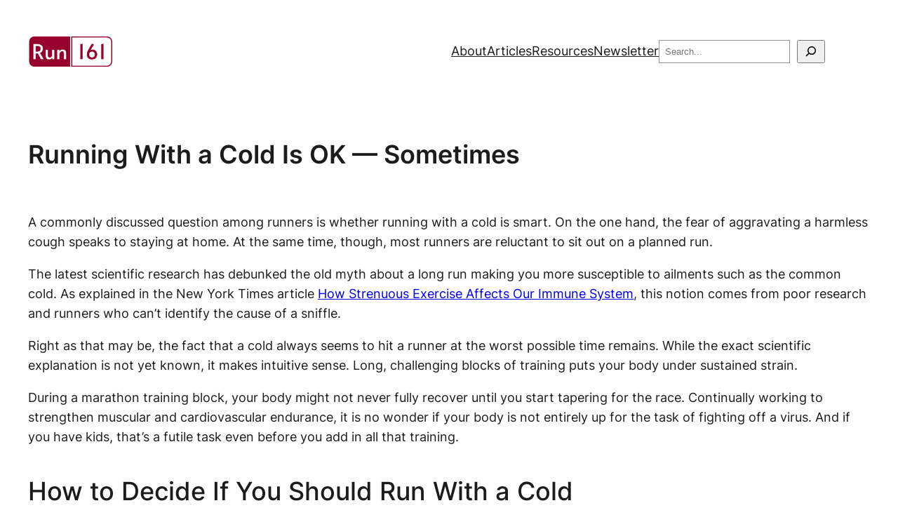

--- FILE ---
content_type: text/html
request_url: https://run161.com/running-training/running-with-a-cold-is-ok-sometimes/
body_size: 68730
content:
<!DOCTYPE html>
<html lang="en-US">
<head>
	<meta charset="UTF-8">
	<meta name="viewport" content="width=device-width, initial-scale=1">
<meta name="robots" content="index, follow, max-image-preview:large, max-snippet:-1, max-video-preview:-1">
	<style>img:is([sizes="auto" i], [sizes^="auto," i]) { contain-intrinsic-size: 3000px 1500px }</style>
	
	<!-- This site is optimized with the Yoast SEO plugin v24.1 - https://yoast.com/wordpress/plugins/seo/ -->
	<meta name="description" content="Should you go running with a cold, or stay inside and miss a day of training? Learn about what to consider and how to decide whether running makes sense.">
	<link rel="canonical" href="/running-training/running-with-a-cold-is-ok-sometimes/">
	<meta property="og:locale" content="en_US">
	<meta property="og:type" content="article">
	<meta property="og:title" content="Running With a Cold Is OK — Sometimes &#8211; Run161">
	<meta property="og:description" content="Should you go running with a cold, or stay inside and miss a day of training? Learn about what to consider and how to decide whether running makes sense.">
	<meta property="og:url" content="/running-training/running-with-a-cold-is-ok-sometimes/">
	<meta property="og:site_name" content="Run161">
	<meta property="article:publisher" content="https://www.facebook.com/run161com">
	<meta property="article:published_time" content="2020-03-05T17:00:00+00:00">
	<meta property="article:modified_time" content="2022-02-25T20:34:57+00:00">
	<meta property="og:image" content="/wp-content/uploads/2020/01/sick_person_in_bed-scaled.jpg">
	<meta property="og:image:width" content="2560">
	<meta property="og:image:height" content="2560">
	<meta property="og:image:type" content="image/jpeg">
	<meta name="author" content="Lars-Christian Simonsen">
	<meta name="twitter:card" content="summary_large_image">
	<meta name="twitter:creator" content="@Run161com">
	<meta name="twitter:site" content="@Run161com">
	<meta name="twitter:label1" content="Written by">
	<meta name="twitter:data1" content="Lars-Christian Simonsen">
	<meta name="twitter:label2" content="Est. reading time">
	<meta name="twitter:data2" content="4 minutes">
	<script type="application/ld+json" class="yoast-schema-graph">{"@context":"https://schema.org","@graph":[{"@type":"Article","@id":"/running-training/running-with-a-cold-is-ok-sometimes/#article","isPartOf":{"@id":"/running-training/running-with-a-cold-is-ok-sometimes/"},"author":{"name":"Lars-Christian Simonsen","@id":"/#/schema/person/b418f79316d7260cba69509cb02a2010"},"headline":"Running With a Cold Is OK — Sometimes","datePublished":"2020-03-05T17:00:00+00:00","dateModified":"2022-02-25T20:34:57+00:00","mainEntityOfPage":{"@id":"/running-training/running-with-a-cold-is-ok-sometimes/"},"wordCount":748,"publisher":{"@id":"/#organization"},"image":{"@id":"/running-training/running-with-a-cold-is-ok-sometimes/#primaryimage"},"thumbnailUrl":"/wp-content/uploads/2020/01/sick_person_in_bed-scaled.jpg","keywords":["Cold"],"articleSection":["Training"],"inLanguage":"en-US"},{"@type":"WebPage","@id":"/running-training/running-with-a-cold-is-ok-sometimes/","url":"/running-training/running-with-a-cold-is-ok-sometimes/","name":"Running With a Cold Is OK — Sometimes – Run161","isPartOf":{"@id":"/#website"},"primaryImageOfPage":{"@id":"/running-training/running-with-a-cold-is-ok-sometimes/#primaryimage"},"image":{"@id":"/running-training/running-with-a-cold-is-ok-sometimes/#primaryimage"},"thumbnailUrl":"/wp-content/uploads/2020/01/sick_person_in_bed-scaled.jpg","datePublished":"2020-03-05T17:00:00+00:00","dateModified":"2022-02-25T20:34:57+00:00","description":"Should you go running with a cold, or stay inside and miss a day of training? Learn about what to consider and how to decide whether running makes sense.","breadcrumb":{"@id":"/running-training/running-with-a-cold-is-ok-sometimes/#breadcrumb"},"inLanguage":"en-US","potentialAction":[{"@type":"ReadAction","target":["/running-training/running-with-a-cold-is-ok-sometimes/"]}]},{"@type":"ImageObject","inLanguage":"en-US","@id":"/running-training/running-with-a-cold-is-ok-sometimes/#primaryimage","url":"/wp-content/uploads/2020/01/sick_person_in_bed-scaled.jpg","contentUrl":"/wp-content/uploads/2020/01/sick_person_in_bed-scaled.jpg","width":2560,"height":2560,"caption":"Running with a cold or stay in bed?"},{"@type":"BreadcrumbList","@id":"/running-training/running-with-a-cold-is-ok-sometimes/#breadcrumb","itemListElement":[{"@type":"ListItem","position":1,"name":"Home","item":"/"},{"@type":"ListItem","position":2,"name":"Running With a Cold Is OK — Sometimes"}]},{"@type":"WebSite","@id":"/#website","url":"/","name":"Run161","description":"","publisher":{"@id":"/#organization"},"potentialAction":[{"@type":"SearchAction","target":{"@type":"EntryPoint","urlTemplate":"/?s={search_term_string}"},"query-input":{"@type":"PropertyValueSpecification","valueRequired":true,"valueName":"search_term_string"}}],"inLanguage":"en-US"},{"@type":"Organization","@id":"/#organization","name":"Run161","url":"/","logo":{"@type":"ImageObject","inLanguage":"en-US","@id":"/#/schema/logo/image/","url":"/wp-content/uploads/2020/11/Run161-logo_square_hires.png","contentUrl":"/wp-content/uploads/2020/11/Run161-logo_square_hires.png","width":800,"height":800,"caption":"Run161"},"image":{"@id":"/#/schema/logo/image/"},"sameAs":["https://www.facebook.com/run161com","https://x.com/Run161com","https://www.instagram.com/run161com/"]},{"@type":"Person","@id":"/#/schema/person/b418f79316d7260cba69509cb02a2010","name":"Lars-Christian Simonsen","image":{"@type":"ImageObject","inLanguage":"en-US","@id":"/#/schema/person/image/","url":"https://secure.gravatar.com/avatar/d09eb1045092f87c30056b8ed38aa7b7?s=96&d=wp_user_avatar&r=g","contentUrl":"https://secure.gravatar.com/avatar/d09eb1045092f87c30056b8ed38aa7b7?s=96&d=wp_user_avatar&r=g","caption":"Lars-Christian Simonsen"},"description":"Lars-Christian is the founder of Run161. He characterises himself as a student of the sport who is always looking to learn more.","sameAs":[""],"url":"/author/lars-christian-simonsen/"}]}</script>
	<!-- / Yoast SEO plugin. -->


<title>Running With a Cold Is OK — Sometimes &#8211; Run161</title>
<link rel="alternate" type="application/rss+xml" title="Run161 &raquo; Feed" href="/feed/">
<link rel="alternate" type="application/rss+xml" title="Run161 &raquo; Comments Feed" href="/comments/feed/">
<link rel="stylesheet" id="genesis-blocks-style-css-css" href="/wp-content/plugins/genesis-blocks/dist/style-blocks.build.css?ver=1730238468" media="all">
<style id="wp-block-site-logo-inline-css">.wp-block-site-logo{box-sizing:border-box;line-height:0}.wp-block-site-logo a{display:inline-block;line-height:0}.wp-block-site-logo.is-default-size img{height:auto;width:120px}.wp-block-site-logo img{height:auto;max-width:100%}.wp-block-site-logo a,.wp-block-site-logo img{border-radius:inherit}.wp-block-site-logo.aligncenter{margin-left:auto;margin-right:auto;text-align:center}:root :where(.wp-block-site-logo.is-style-rounded){border-radius:9999px}</style>
<style id="wp-block-navigation-link-inline-css">.wp-block-navigation .wp-block-navigation-item__label{overflow-wrap:break-word}.wp-block-navigation .wp-block-navigation-item__description{display:none}.link-ui-tools{border-top:1px solid #f0f0f0;padding:8px}.link-ui-block-inserter{padding-top:8px}.link-ui-block-inserter__back{margin-left:8px;text-transform:uppercase}</style>
<style id="wp-block-search-inline-css">.wp-block-search__button{margin-left:10px;word-break:normal}.wp-block-search__button.has-icon{line-height:0}.wp-block-search__button svg{height:1.25em;min-height:24px;min-width:24px;width:1.25em;fill:currentColor;vertical-align:text-bottom}:where(.wp-block-search__button){border:1px solid #ccc;padding:6px 10px}.wp-block-search__inside-wrapper{display:flex;flex:auto;flex-wrap:nowrap;max-width:100%}.wp-block-search__label{width:100%}.wp-block-search__input{appearance:none;border:1px solid #949494;flex-grow:1;margin-left:0;margin-right:0;min-width:3rem;padding:8px;text-decoration:unset!important}.wp-block-search.wp-block-search__button-only .wp-block-search__button{flex-shrink:0;margin-left:0;max-width:100%}.wp-block-search.wp-block-search__button-only .wp-block-search__button[aria-expanded=true]{max-width:calc(100% - 100px)}.wp-block-search.wp-block-search__button-only .wp-block-search__inside-wrapper{min-width:0!important;transition-property:width}.wp-block-search.wp-block-search__button-only .wp-block-search__input{flex-basis:100%;transition-duration:.3s}.wp-block-search.wp-block-search__button-only.wp-block-search__searchfield-hidden,.wp-block-search.wp-block-search__button-only.wp-block-search__searchfield-hidden .wp-block-search__inside-wrapper{overflow:hidden}.wp-block-search.wp-block-search__button-only.wp-block-search__searchfield-hidden .wp-block-search__input{border-left-width:0!important;border-right-width:0!important;flex-basis:0;flex-grow:0;margin:0;min-width:0!important;padding-left:0!important;padding-right:0!important;width:0!important}:where(.wp-block-search__input){font-family:inherit;font-size:inherit;font-style:inherit;font-weight:inherit;letter-spacing:inherit;line-height:inherit;text-transform:inherit}:where(.wp-block-search__button-inside .wp-block-search__inside-wrapper){border:1px solid #949494;box-sizing:border-box;padding:4px}:where(.wp-block-search__button-inside .wp-block-search__inside-wrapper) .wp-block-search__input{border:none;border-radius:0;padding:0 4px}:where(.wp-block-search__button-inside .wp-block-search__inside-wrapper) .wp-block-search__input:focus{outline:none}:where(.wp-block-search__button-inside .wp-block-search__inside-wrapper) :where(.wp-block-search__button){padding:4px 8px}.wp-block-search.aligncenter .wp-block-search__inside-wrapper{margin:auto}.wp-block[data-align=right] .wp-block-search.wp-block-search__button-only .wp-block-search__inside-wrapper{float:right}</style>
<link rel="stylesheet" id="wp-block-navigation-css" href="/wp-includes/blocks/navigation/style.min.css?ver=6.7.1" media="all">
<style id="wp-block-group-inline-css">.wp-block-group{box-sizing:border-box}:where(.wp-block-group.wp-block-group-is-layout-constrained){position:relative}</style>
<style id="wp-block-post-title-inline-css">.wp-block-post-title{box-sizing:border-box;word-break:break-word}.wp-block-post-title :where(a){display:inline-block;font-family:inherit;font-size:inherit;font-style:inherit;font-weight:inherit;letter-spacing:inherit;line-height:inherit;text-decoration:inherit}</style>
<style id="wp-block-paragraph-inline-css">.is-small-text{font-size:.875em}.is-regular-text{font-size:1em}.is-large-text{font-size:2.25em}.is-larger-text{font-size:3em}.has-drop-cap:not(:focus):first-letter{float:left;font-size:8.4em;font-style:normal;font-weight:100;line-height:.68;margin:.05em .1em 0 0;text-transform:uppercase}body.rtl .has-drop-cap:not(:focus):first-letter{float:none;margin-left:.1em}p.has-drop-cap.has-background{overflow:hidden}:root :where(p.has-background){padding:1.25em 2.375em}:where(p.has-text-color:not(.has-link-color)) a{color:inherit}p.has-text-align-left[style*="writing-mode:vertical-lr"],p.has-text-align-right[style*="writing-mode:vertical-rl"]{rotate:180deg}</style>
<style id="wp-block-heading-inline-css">h1.has-background,h2.has-background,h3.has-background,h4.has-background,h5.has-background,h6.has-background{padding:1.25em 2.375em}h1.has-text-align-left[style*=writing-mode]:where([style*=vertical-lr]),h1.has-text-align-right[style*=writing-mode]:where([style*=vertical-rl]),h2.has-text-align-left[style*=writing-mode]:where([style*=vertical-lr]),h2.has-text-align-right[style*=writing-mode]:where([style*=vertical-rl]),h3.has-text-align-left[style*=writing-mode]:where([style*=vertical-lr]),h3.has-text-align-right[style*=writing-mode]:where([style*=vertical-rl]),h4.has-text-align-left[style*=writing-mode]:where([style*=vertical-lr]),h4.has-text-align-right[style*=writing-mode]:where([style*=vertical-rl]),h5.has-text-align-left[style*=writing-mode]:where([style*=vertical-lr]),h5.has-text-align-right[style*=writing-mode]:where([style*=vertical-rl]),h6.has-text-align-left[style*=writing-mode]:where([style*=vertical-lr]),h6.has-text-align-right[style*=writing-mode]:where([style*=vertical-rl]){rotate:180deg}</style>
<style id="wp-block-quote-inline-css">.wp-block-quote{box-sizing:border-box;overflow-wrap:break-word}.wp-block-quote.is-large:where(:not(.is-style-plain)),.wp-block-quote.is-style-large:where(:not(.is-style-plain)){margin-bottom:1em;padding:0 1em}.wp-block-quote.is-large:where(:not(.is-style-plain)) p,.wp-block-quote.is-style-large:where(:not(.is-style-plain)) p{font-size:1.5em;font-style:italic;line-height:1.6}.wp-block-quote.is-large:where(:not(.is-style-plain)) cite,.wp-block-quote.is-large:where(:not(.is-style-plain)) footer,.wp-block-quote.is-style-large:where(:not(.is-style-plain)) cite,.wp-block-quote.is-style-large:where(:not(.is-style-plain)) footer{font-size:1.125em;text-align:right}.wp-block-quote>cite{display:block}</style>
<style id="wp-block-columns-inline-css">.wp-block-columns{align-items:normal!important;box-sizing:border-box;display:flex;flex-wrap:wrap!important}@media (min-width:782px){.wp-block-columns{flex-wrap:nowrap!important}}.wp-block-columns.are-vertically-aligned-top{align-items:flex-start}.wp-block-columns.are-vertically-aligned-center{align-items:center}.wp-block-columns.are-vertically-aligned-bottom{align-items:flex-end}@media (max-width:781px){.wp-block-columns:not(.is-not-stacked-on-mobile)>.wp-block-column{flex-basis:100%!important}}@media (min-width:782px){.wp-block-columns:not(.is-not-stacked-on-mobile)>.wp-block-column{flex-basis:0;flex-grow:1}.wp-block-columns:not(.is-not-stacked-on-mobile)>.wp-block-column[style*=flex-basis]{flex-grow:0}}.wp-block-columns.is-not-stacked-on-mobile{flex-wrap:nowrap!important}.wp-block-columns.is-not-stacked-on-mobile>.wp-block-column{flex-basis:0;flex-grow:1}.wp-block-columns.is-not-stacked-on-mobile>.wp-block-column[style*=flex-basis]{flex-grow:0}:where(.wp-block-columns){margin-bottom:1.75em}:where(.wp-block-columns.has-background){padding:1.25em 2.375em}.wp-block-column{flex-grow:1;min-width:0;overflow-wrap:break-word;word-break:break-word}.wp-block-column.is-vertically-aligned-top{align-self:flex-start}.wp-block-column.is-vertically-aligned-center{align-self:center}.wp-block-column.is-vertically-aligned-bottom{align-self:flex-end}.wp-block-column.is-vertically-aligned-stretch{align-self:stretch}.wp-block-column.is-vertically-aligned-bottom,.wp-block-column.is-vertically-aligned-center,.wp-block-column.is-vertically-aligned-top{width:100%}</style>
<style id="wp-block-post-content-inline-css">.wp-block-post-content{display:flow-root}</style>
<style id="wp-block-spacer-inline-css">.wp-block-spacer{clear:both}</style>
<style id="wp-block-separator-inline-css">@charset "UTF-8";.wp-block-separator{border:none;border-top:2px solid}:root :where(.wp-block-separator.is-style-dots){height:auto;line-height:1;text-align:center}:root :where(.wp-block-separator.is-style-dots):before{color:currentColor;content:"···";font-family:serif;font-size:1.5em;letter-spacing:2em;padding-left:2em}.wp-block-separator.is-style-dots{background:none!important;border:none!important}</style>
<style id="wp-block-post-author-name-inline-css">.wp-block-post-author-name{box-sizing:border-box}</style>
<style id="wp-block-post-terms-inline-css">.wp-block-post-terms{box-sizing:border-box}.wp-block-post-terms .wp-block-post-terms__separator{white-space:pre-wrap}</style>
<style id="wp-block-comments-inline-css">.wp-block-post-comments{box-sizing:border-box}.wp-block-post-comments .alignleft{float:left}.wp-block-post-comments .alignright{float:right}.wp-block-post-comments .navigation:after{clear:both;content:"";display:table}.wp-block-post-comments .commentlist{clear:both;list-style:none;margin:0;padding:0}.wp-block-post-comments .commentlist .comment{min-height:2.25em;padding-left:3.25em}.wp-block-post-comments .commentlist .comment p{font-size:1em;line-height:1.8;margin:1em 0}.wp-block-post-comments .commentlist .children{list-style:none;margin:0;padding:0}.wp-block-post-comments .comment-author{line-height:1.5}.wp-block-post-comments .comment-author .avatar{border-radius:1.5em;display:block;float:left;height:2.5em;margin-right:.75em;margin-top:.5em;width:2.5em}.wp-block-post-comments .comment-author cite{font-style:normal}.wp-block-post-comments .comment-meta{font-size:.875em;line-height:1.5}.wp-block-post-comments .comment-meta b{font-weight:400}.wp-block-post-comments .comment-meta .comment-awaiting-moderation{display:block;margin-bottom:1em;margin-top:1em}.wp-block-post-comments .comment-body .commentmetadata{font-size:.875em}.wp-block-post-comments .comment-form-author label,.wp-block-post-comments .comment-form-comment label,.wp-block-post-comments .comment-form-email label,.wp-block-post-comments .comment-form-url label{display:block;margin-bottom:.25em}.wp-block-post-comments .comment-form input:not([type=submit]):not([type=checkbox]),.wp-block-post-comments .comment-form textarea{box-sizing:border-box;display:block;width:100%}.wp-block-post-comments .comment-form-cookies-consent{display:flex;gap:.25em}.wp-block-post-comments .comment-form-cookies-consent #wp-comment-cookies-consent{margin-top:.35em}.wp-block-post-comments .comment-reply-title{margin-bottom:0}.wp-block-post-comments .comment-reply-title :where(small){font-size:var(--wp--preset--font-size--medium,smaller);margin-left:.5em}.wp-block-post-comments .reply{font-size:.875em;margin-bottom:1.4em}.wp-block-post-comments input:not([type=submit]),.wp-block-post-comments textarea{border:1px solid #949494;font-family:inherit;font-size:1em}.wp-block-post-comments input:not([type=submit]):not([type=checkbox]),.wp-block-post-comments textarea{padding:calc(.667em + 2px)}:where(.wp-block-post-comments input[type=submit]){border:none}</style>
<style id="wp-block-list-inline-css">ol,ul{box-sizing:border-box}:root :where(.wp-block-list.has-background){padding:1.25em 2.375em}</style>
<style id="wp-block-library-inline-css">:root{--wp-admin-theme-color:#007cba;--wp-admin-theme-color--rgb:0,124,186;--wp-admin-theme-color-darker-10:#006ba1;--wp-admin-theme-color-darker-10--rgb:0,107,161;--wp-admin-theme-color-darker-20:#005a87;--wp-admin-theme-color-darker-20--rgb:0,90,135;--wp-admin-border-width-focus:2px;--wp-block-synced-color:#7a00df;--wp-block-synced-color--rgb:122,0,223;--wp-bound-block-color:var(--wp-block-synced-color)}@media (min-resolution:192dpi){:root{--wp-admin-border-width-focus:1.5px}}.wp-element-button{cursor:pointer}:root{--wp--preset--font-size--normal:16px;--wp--preset--font-size--huge:42px}:root .has-very-light-gray-background-color{background-color:#eee}:root .has-very-dark-gray-background-color{background-color:#313131}:root .has-very-light-gray-color{color:#eee}:root .has-very-dark-gray-color{color:#313131}:root .has-vivid-green-cyan-to-vivid-cyan-blue-gradient-background{background:linear-gradient(135deg,#00d084,#0693e3)}:root .has-purple-crush-gradient-background{background:linear-gradient(135deg,#34e2e4,#4721fb 50%,#ab1dfe)}:root .has-hazy-dawn-gradient-background{background:linear-gradient(135deg,#faaca8,#dad0ec)}:root .has-subdued-olive-gradient-background{background:linear-gradient(135deg,#fafae1,#67a671)}:root .has-atomic-cream-gradient-background{background:linear-gradient(135deg,#fdd79a,#004a59)}:root .has-nightshade-gradient-background{background:linear-gradient(135deg,#330968,#31cdcf)}:root .has-midnight-gradient-background{background:linear-gradient(135deg,#020381,#2874fc)}.has-regular-font-size{font-size:1em}.has-larger-font-size{font-size:2.625em}.has-normal-font-size{font-size:var(--wp--preset--font-size--normal)}.has-huge-font-size{font-size:var(--wp--preset--font-size--huge)}.has-text-align-center{text-align:center}.has-text-align-left{text-align:left}.has-text-align-right{text-align:right}#end-resizable-editor-section{display:none}.aligncenter{clear:both}.items-justified-left{justify-content:flex-start}.items-justified-center{justify-content:center}.items-justified-right{justify-content:flex-end}.items-justified-space-between{justify-content:space-between}.screen-reader-text{border:0;clip:rect(1px,1px,1px,1px);clip-path:inset(50%);height:1px;margin:-1px;overflow:hidden;padding:0;position:absolute;width:1px;word-wrap:normal!important}.screen-reader-text:focus{background-color:#ddd;clip:auto!important;clip-path:none;color:#444;display:block;font-size:1em;height:auto;left:5px;line-height:normal;padding:15px 23px 14px;text-decoration:none;top:5px;width:auto;z-index:100000}html :where(.has-border-color){border-style:solid}html :where([style*=border-top-color]){border-top-style:solid}html :where([style*=border-right-color]){border-right-style:solid}html :where([style*=border-bottom-color]){border-bottom-style:solid}html :where([style*=border-left-color]){border-left-style:solid}html :where([style*=border-width]){border-style:solid}html :where([style*=border-top-width]){border-top-style:solid}html :where([style*=border-right-width]){border-right-style:solid}html :where([style*=border-bottom-width]){border-bottom-style:solid}html :where([style*=border-left-width]){border-left-style:solid}html :where(img[class*=wp-image-]){height:auto;max-width:100%}:where(figure){margin:0 0 1em}html :where(.is-position-sticky){--wp-admin--admin-bar--position-offset:var(--wp-admin--admin-bar--height,0px)}@media screen and (max-width:600px){html :where(.is-position-sticky){--wp-admin--admin-bar--position-offset:0px}}</style>
<style id="global-styles-inline-css">:root{--wp--preset--aspect-ratio--square: 1;--wp--preset--aspect-ratio--4-3: 4/3;--wp--preset--aspect-ratio--3-4: 3/4;--wp--preset--aspect-ratio--3-2: 3/2;--wp--preset--aspect-ratio--2-3: 2/3;--wp--preset--aspect-ratio--16-9: 16/9;--wp--preset--aspect-ratio--9-16: 9/16;--wp--preset--color--black: #000000;--wp--preset--color--cyan-bluish-gray: #abb8c3;--wp--preset--color--white: #ffffff;--wp--preset--color--pale-pink: #f78da7;--wp--preset--color--vivid-red: #cf2e2e;--wp--preset--color--luminous-vivid-orange: #ff6900;--wp--preset--color--luminous-vivid-amber: #fcb900;--wp--preset--color--light-green-cyan: #7bdcb5;--wp--preset--color--vivid-green-cyan: #00d084;--wp--preset--color--pale-cyan-blue: #8ed1fc;--wp--preset--color--vivid-cyan-blue: #0693e3;--wp--preset--color--vivid-purple: #9b51e0;--wp--preset--color--base: #ffffff;--wp--preset--color--contrast: #1c1c1c;--wp--preset--color--primary: #db995a;--wp--preset--color--secondary: #97022c;--wp--preset--color--tertiary: #2274a5;--wp--preset--color--custom-red: #97022c;--wp--preset--color--custom-black: #1c1c1c;--wp--preset--color--custom-white: #ffffff;--wp--preset--color--custom-blue: #2274a5;--wp--preset--color--custom-orange: #db995a;--wp--preset--color--custom-light-grey: #dbdbdb;--wp--preset--gradient--vivid-cyan-blue-to-vivid-purple: linear-gradient(135deg,rgba(6,147,227,1) 0%,rgb(155,81,224) 100%);--wp--preset--gradient--light-green-cyan-to-vivid-green-cyan: linear-gradient(135deg,rgb(122,220,180) 0%,rgb(0,208,130) 100%);--wp--preset--gradient--luminous-vivid-amber-to-luminous-vivid-orange: linear-gradient(135deg,rgba(252,185,0,1) 0%,rgba(255,105,0,1) 100%);--wp--preset--gradient--luminous-vivid-orange-to-vivid-red: radial-gradient(rgba(255,105,0,1) 0%,rgb(207,46,46) 100%);--wp--preset--gradient--very-light-gray-to-cyan-bluish-gray: linear-gradient(135deg,rgb(238,238,238) 0%,rgb(169,184,195) 100%);--wp--preset--gradient--cool-to-warm-spectrum: linear-gradient(135deg,rgb(74,234,220) 0%,rgb(151,120,209) 20%,rgb(207,42,186) 40%,rgb(238,44,130) 60%,rgb(251,105,98) 80%,rgb(254,248,76) 100%);--wp--preset--gradient--blush-light-purple: linear-gradient(135deg,rgb(255,206,236) 0%,rgb(152,150,240) 100%);--wp--preset--gradient--blush-bordeaux: linear-gradient(135deg,rgb(254,205,165) 0%,rgb(254,45,45) 50%,rgb(107,0,62) 100%);--wp--preset--gradient--luminous-dusk: linear-gradient(135deg,rgb(255,203,112) 0%,rgb(199,81,192) 50%,rgb(65,88,208) 100%);--wp--preset--gradient--pale-ocean: linear-gradient(135deg,rgb(255,245,203) 0%,rgb(182,227,212) 50%,rgb(51,167,181) 100%);--wp--preset--gradient--electric-grass: linear-gradient(135deg,rgb(202,248,128) 0%,rgb(113,206,126) 100%);--wp--preset--gradient--midnight: linear-gradient(135deg,rgb(2,3,129) 0%,rgb(40,116,252) 100%);--wp--preset--gradient--custom-red-to-orange: linear-gradient(135deg,rgb(151,2,44) 0%,rgb(219,153,90) 100%);--wp--preset--gradient--custom-black-to-blue: linear-gradient(135deg,rgb(28,28,28) 0%,rgb(34,116,165) 100%);--wp--preset--gradient--custom-red-to-black: linear-gradient(135deg,rgb(151,2,44) 0%,rgb(28,28,28) 100%);--wp--preset--font-size--small: clamp(0.875rem, 0.875rem + ((1vw - 0.2rem) * 0.227), 1rem);--wp--preset--font-size--medium: clamp(1rem, 1rem + ((1vw - 0.2rem) * 0.227), 1.125rem);--wp--preset--font-size--large: clamp(1.75rem, 1.75rem + ((1vw - 0.2rem) * 0.227), 1.875rem);--wp--preset--font-size--x-large: 2.25rem;--wp--preset--font-size--xx-large: clamp(6.1rem, 6.1rem + ((1vw - 0.2rem) * 7.091), 10rem);--wp--preset--font-family--dm-sans: "DM Sans", sans-serif;--wp--preset--font-family--ibm-plex-mono: 'IBM Plex Mono', monospace;--wp--preset--font-family--inter: "Inter", sans-serif;--wp--preset--font-family--system-font: -apple-system,BlinkMacSystemFont,"Segoe UI",Roboto,Oxygen-Sans,Ubuntu,Cantarell,"Helvetica Neue",sans-serif;--wp--preset--font-family--source-serif-pro: "Source Serif Pro", serif;--wp--preset--spacing--20: 0.44rem;--wp--preset--spacing--30: clamp(1.5rem, 5vw, 2rem);--wp--preset--spacing--40: clamp(1.8rem, 1.8rem + ((1vw - 0.48rem) * 2.885), 3rem);--wp--preset--spacing--50: clamp(2.5rem, 8vw, 4.5rem);--wp--preset--spacing--60: clamp(3.75rem, 10vw, 7rem);--wp--preset--spacing--70: clamp(5rem, 5.25rem + ((1vw - 0.48rem) * 9.096), 8rem);--wp--preset--spacing--80: clamp(7rem, 14vw, 11rem);--wp--preset--shadow--natural: 6px 6px 9px rgba(0, 0, 0, 0.2);--wp--preset--shadow--deep: 12px 12px 50px rgba(0, 0, 0, 0.4);--wp--preset--shadow--sharp: 6px 6px 0px rgba(0, 0, 0, 0.2);--wp--preset--shadow--outlined: 6px 6px 0px -3px rgba(255, 255, 255, 1), 6px 6px rgba(0, 0, 0, 1);--wp--preset--shadow--crisp: 6px 6px 0px rgba(0, 0, 0, 1);}:root { --wp--style--global--content-size: 730px;--wp--style--global--wide-size: 1200px; }:where(body) { margin: 0; }.wp-site-blocks { padding-top: var(--wp--style--root--padding-top); padding-bottom: var(--wp--style--root--padding-bottom); }.has-global-padding { padding-right: var(--wp--style--root--padding-right); padding-left: var(--wp--style--root--padding-left); }.has-global-padding > .alignfull { margin-right: calc(var(--wp--style--root--padding-right) * -1); margin-left: calc(var(--wp--style--root--padding-left) * -1); }.has-global-padding :where(:not(.alignfull.is-layout-flow) > .has-global-padding:not(.wp-block-block, .alignfull)) { padding-right: 0; padding-left: 0; }.has-global-padding :where(:not(.alignfull.is-layout-flow) > .has-global-padding:not(.wp-block-block, .alignfull)) > .alignfull { margin-left: 0; margin-right: 0; }.wp-site-blocks > .alignleft { float: left; margin-right: 2em; }.wp-site-blocks > .alignright { float: right; margin-left: 2em; }.wp-site-blocks > .aligncenter { justify-content: center; margin-left: auto; margin-right: auto; }:where(.wp-site-blocks) > * { margin-block-start: 1.5rem; margin-block-end: 0; }:where(.wp-site-blocks) > :first-child { margin-block-start: 0; }:where(.wp-site-blocks) > :last-child { margin-block-end: 0; }:root { --wp--style--block-gap: 1.5rem; }:root :where(.is-layout-flow) > :first-child{margin-block-start: 0;}:root :where(.is-layout-flow) > :last-child{margin-block-end: 0;}:root :where(.is-layout-flow) > *{margin-block-start: 1.5rem;margin-block-end: 0;}:root :where(.is-layout-constrained) > :first-child{margin-block-start: 0;}:root :where(.is-layout-constrained) > :last-child{margin-block-end: 0;}:root :where(.is-layout-constrained) > *{margin-block-start: 1.5rem;margin-block-end: 0;}:root :where(.is-layout-flex){gap: 1.5rem;}:root :where(.is-layout-grid){gap: 1.5rem;}.is-layout-flow > .alignleft{float: left;margin-inline-start: 0;margin-inline-end: 2em;}.is-layout-flow > .alignright{float: right;margin-inline-start: 2em;margin-inline-end: 0;}.is-layout-flow > .aligncenter{margin-left: auto !important;margin-right: auto !important;}.is-layout-constrained > .alignleft{float: left;margin-inline-start: 0;margin-inline-end: 2em;}.is-layout-constrained > .alignright{float: right;margin-inline-start: 2em;margin-inline-end: 0;}.is-layout-constrained > .aligncenter{margin-left: auto !important;margin-right: auto !important;}.is-layout-constrained > :where(:not(.alignleft):not(.alignright):not(.alignfull)){max-width: var(--wp--style--global--content-size);margin-left: auto !important;margin-right: auto !important;}.is-layout-constrained > .alignwide{max-width: var(--wp--style--global--wide-size);}body .is-layout-flex{display: flex;}.is-layout-flex{flex-wrap: wrap;align-items: center;}.is-layout-flex > :is(*, div){margin: 0;}body .is-layout-grid{display: grid;}.is-layout-grid > :is(*, div){margin: 0;}body{background-color: var(--wp--preset--color--base);color: var(--wp--preset--color--contrast);font-family: var(--wp--preset--font-family--inter);font-size: var(--wp--preset--font-size--medium);line-height: 1.6;--wp--style--root--padding-top: var(--wp--preset--spacing--40);--wp--style--root--padding-right: var(--wp--preset--spacing--30);--wp--style--root--padding-bottom: var(--wp--preset--spacing--40);--wp--style--root--padding-left: var(--wp--preset--spacing--30);}a:where(:not(.wp-element-button)){color: var(--wp--preset--color--custom-red);text-decoration: underline;}:root :where(a:where(:not(.wp-element-button)):hover){text-decoration: none;}:root :where(a:where(:not(.wp-element-button)):focus){text-decoration: underline dashed;}:root :where(a:where(:not(.wp-element-button)):active){color: var(--wp--preset--color--secondary);text-decoration: none;}h1, h2, h3, h4, h5, h6{font-weight: 400;line-height: 1.4;}h1{font-size: var(--wp--preset--font-size--x-large);font-style: normal;font-weight: 600;line-height: 1.2;}h2{font-size: var(--wp--preset--font-size--x-large);font-style: normal;font-weight: 500;line-height: 1.6;}h3{font-size: var(--wp--preset--font-size--large);font-style: normal;font-weight: 400;line-height: 1.4;}h4{font-size: var(--wp--preset--font-size--medium);font-style: normal;font-weight: 600;}h5{font-size: var(--wp--preset--font-size--medium);font-style: normal;font-weight: 500;text-transform: uppercase;}h6{font-size: var(--wp--preset--font-size--medium);font-style: normal;font-weight: 400;text-transform: uppercase;}:root :where(.wp-element-button, .wp-block-button__link){background-color: var(--wp--preset--color--custom-orange);border-radius: 0;border-width: 0;color: var(--wp--preset--color--custom-black);font-family: inherit;font-size: inherit;line-height: inherit;padding: calc(0.667em + 2px) calc(1.333em + 2px);text-decoration: none;}:root :where(.wp-element-button:visited, .wp-block-button__link:visited){color: var(--wp--preset--color--contrast);}:root :where(.wp-element-button:hover, .wp-block-button__link:hover){background-color: var(--wp--preset--color--contrast);color: var(--wp--preset--color--base);}:root :where(.wp-element-button:focus, .wp-block-button__link:focus){background-color: var(--wp--preset--color--contrast);color: var(--wp--preset--color--base);}:root :where(.wp-element-button:active, .wp-block-button__link:active){background-color: var(--wp--preset--color--secondary);color: var(--wp--preset--color--base);}.has-black-color{color: var(--wp--preset--color--black) !important;}.has-cyan-bluish-gray-color{color: var(--wp--preset--color--cyan-bluish-gray) !important;}.has-white-color{color: var(--wp--preset--color--white) !important;}.has-pale-pink-color{color: var(--wp--preset--color--pale-pink) !important;}.has-vivid-red-color{color: var(--wp--preset--color--vivid-red) !important;}.has-luminous-vivid-orange-color{color: var(--wp--preset--color--luminous-vivid-orange) !important;}.has-luminous-vivid-amber-color{color: var(--wp--preset--color--luminous-vivid-amber) !important;}.has-light-green-cyan-color{color: var(--wp--preset--color--light-green-cyan) !important;}.has-vivid-green-cyan-color{color: var(--wp--preset--color--vivid-green-cyan) !important;}.has-pale-cyan-blue-color{color: var(--wp--preset--color--pale-cyan-blue) !important;}.has-vivid-cyan-blue-color{color: var(--wp--preset--color--vivid-cyan-blue) !important;}.has-vivid-purple-color{color: var(--wp--preset--color--vivid-purple) !important;}.has-base-color{color: var(--wp--preset--color--base) !important;}.has-contrast-color{color: var(--wp--preset--color--contrast) !important;}.has-primary-color{color: var(--wp--preset--color--primary) !important;}.has-secondary-color{color: var(--wp--preset--color--secondary) !important;}.has-tertiary-color{color: var(--wp--preset--color--tertiary) !important;}.has-custom-red-color{color: var(--wp--preset--color--custom-red) !important;}.has-custom-black-color{color: var(--wp--preset--color--custom-black) !important;}.has-custom-white-color{color: var(--wp--preset--color--custom-white) !important;}.has-custom-blue-color{color: var(--wp--preset--color--custom-blue) !important;}.has-custom-orange-color{color: var(--wp--preset--color--custom-orange) !important;}.has-custom-light-grey-color{color: var(--wp--preset--color--custom-light-grey) !important;}.has-black-background-color{background-color: var(--wp--preset--color--black) !important;}.has-cyan-bluish-gray-background-color{background-color: var(--wp--preset--color--cyan-bluish-gray) !important;}.has-white-background-color{background-color: var(--wp--preset--color--white) !important;}.has-pale-pink-background-color{background-color: var(--wp--preset--color--pale-pink) !important;}.has-vivid-red-background-color{background-color: var(--wp--preset--color--vivid-red) !important;}.has-luminous-vivid-orange-background-color{background-color: var(--wp--preset--color--luminous-vivid-orange) !important;}.has-luminous-vivid-amber-background-color{background-color: var(--wp--preset--color--luminous-vivid-amber) !important;}.has-light-green-cyan-background-color{background-color: var(--wp--preset--color--light-green-cyan) !important;}.has-vivid-green-cyan-background-color{background-color: var(--wp--preset--color--vivid-green-cyan) !important;}.has-pale-cyan-blue-background-color{background-color: var(--wp--preset--color--pale-cyan-blue) !important;}.has-vivid-cyan-blue-background-color{background-color: var(--wp--preset--color--vivid-cyan-blue) !important;}.has-vivid-purple-background-color{background-color: var(--wp--preset--color--vivid-purple) !important;}.has-base-background-color{background-color: var(--wp--preset--color--base) !important;}.has-contrast-background-color{background-color: var(--wp--preset--color--contrast) !important;}.has-primary-background-color{background-color: var(--wp--preset--color--primary) !important;}.has-secondary-background-color{background-color: var(--wp--preset--color--secondary) !important;}.has-tertiary-background-color{background-color: var(--wp--preset--color--tertiary) !important;}.has-custom-red-background-color{background-color: var(--wp--preset--color--custom-red) !important;}.has-custom-black-background-color{background-color: var(--wp--preset--color--custom-black) !important;}.has-custom-white-background-color{background-color: var(--wp--preset--color--custom-white) !important;}.has-custom-blue-background-color{background-color: var(--wp--preset--color--custom-blue) !important;}.has-custom-orange-background-color{background-color: var(--wp--preset--color--custom-orange) !important;}.has-custom-light-grey-background-color{background-color: var(--wp--preset--color--custom-light-grey) !important;}.has-black-border-color{border-color: var(--wp--preset--color--black) !important;}.has-cyan-bluish-gray-border-color{border-color: var(--wp--preset--color--cyan-bluish-gray) !important;}.has-white-border-color{border-color: var(--wp--preset--color--white) !important;}.has-pale-pink-border-color{border-color: var(--wp--preset--color--pale-pink) !important;}.has-vivid-red-border-color{border-color: var(--wp--preset--color--vivid-red) !important;}.has-luminous-vivid-orange-border-color{border-color: var(--wp--preset--color--luminous-vivid-orange) !important;}.has-luminous-vivid-amber-border-color{border-color: var(--wp--preset--color--luminous-vivid-amber) !important;}.has-light-green-cyan-border-color{border-color: var(--wp--preset--color--light-green-cyan) !important;}.has-vivid-green-cyan-border-color{border-color: var(--wp--preset--color--vivid-green-cyan) !important;}.has-pale-cyan-blue-border-color{border-color: var(--wp--preset--color--pale-cyan-blue) !important;}.has-vivid-cyan-blue-border-color{border-color: var(--wp--preset--color--vivid-cyan-blue) !important;}.has-vivid-purple-border-color{border-color: var(--wp--preset--color--vivid-purple) !important;}.has-base-border-color{border-color: var(--wp--preset--color--base) !important;}.has-contrast-border-color{border-color: var(--wp--preset--color--contrast) !important;}.has-primary-border-color{border-color: var(--wp--preset--color--primary) !important;}.has-secondary-border-color{border-color: var(--wp--preset--color--secondary) !important;}.has-tertiary-border-color{border-color: var(--wp--preset--color--tertiary) !important;}.has-custom-red-border-color{border-color: var(--wp--preset--color--custom-red) !important;}.has-custom-black-border-color{border-color: var(--wp--preset--color--custom-black) !important;}.has-custom-white-border-color{border-color: var(--wp--preset--color--custom-white) !important;}.has-custom-blue-border-color{border-color: var(--wp--preset--color--custom-blue) !important;}.has-custom-orange-border-color{border-color: var(--wp--preset--color--custom-orange) !important;}.has-custom-light-grey-border-color{border-color: var(--wp--preset--color--custom-light-grey) !important;}.has-vivid-cyan-blue-to-vivid-purple-gradient-background{background: var(--wp--preset--gradient--vivid-cyan-blue-to-vivid-purple) !important;}.has-light-green-cyan-to-vivid-green-cyan-gradient-background{background: var(--wp--preset--gradient--light-green-cyan-to-vivid-green-cyan) !important;}.has-luminous-vivid-amber-to-luminous-vivid-orange-gradient-background{background: var(--wp--preset--gradient--luminous-vivid-amber-to-luminous-vivid-orange) !important;}.has-luminous-vivid-orange-to-vivid-red-gradient-background{background: var(--wp--preset--gradient--luminous-vivid-orange-to-vivid-red) !important;}.has-very-light-gray-to-cyan-bluish-gray-gradient-background{background: var(--wp--preset--gradient--very-light-gray-to-cyan-bluish-gray) !important;}.has-cool-to-warm-spectrum-gradient-background{background: var(--wp--preset--gradient--cool-to-warm-spectrum) !important;}.has-blush-light-purple-gradient-background{background: var(--wp--preset--gradient--blush-light-purple) !important;}.has-blush-bordeaux-gradient-background{background: var(--wp--preset--gradient--blush-bordeaux) !important;}.has-luminous-dusk-gradient-background{background: var(--wp--preset--gradient--luminous-dusk) !important;}.has-pale-ocean-gradient-background{background: var(--wp--preset--gradient--pale-ocean) !important;}.has-electric-grass-gradient-background{background: var(--wp--preset--gradient--electric-grass) !important;}.has-midnight-gradient-background{background: var(--wp--preset--gradient--midnight) !important;}.has-custom-red-to-orange-gradient-background{background: var(--wp--preset--gradient--custom-red-to-orange) !important;}.has-custom-black-to-blue-gradient-background{background: var(--wp--preset--gradient--custom-black-to-blue) !important;}.has-custom-red-to-black-gradient-background{background: var(--wp--preset--gradient--custom-red-to-black) !important;}.has-small-font-size{font-size: var(--wp--preset--font-size--small) !important;}.has-medium-font-size{font-size: var(--wp--preset--font-size--medium) !important;}.has-large-font-size{font-size: var(--wp--preset--font-size--large) !important;}.has-x-large-font-size{font-size: var(--wp--preset--font-size--x-large) !important;}.has-xx-large-font-size{font-size: var(--wp--preset--font-size--xx-large) !important;}.has-dm-sans-font-family{font-family: var(--wp--preset--font-family--dm-sans) !important;}.has-ibm-plex-mono-font-family{font-family: var(--wp--preset--font-family--ibm-plex-mono) !important;}.has-inter-font-family{font-family: var(--wp--preset--font-family--inter) !important;}.has-system-font-font-family{font-family: var(--wp--preset--font-family--system-font) !important;}.has-source-serif-pro-font-family{font-family: var(--wp--preset--font-family--source-serif-pro) !important;}/* Div class for rounded corners */
footer {
	margin-bottom: -50px;
}

/* No whitespace below footer */
.roundeddiv {
	border-radius: 10px;
}

/* Extra spacing above H2 */
h2 {
	margin-top: 2.2rem;
}

/* Button styling */
.ctabutton {
  transition: 300ms;
  -webkit-user-select: none;
}

.ctabutton:hover,
.ctabutton:focus {
  opacity: 0.8;
}
:root :where(.wp-block-navigation){font-size: var(--wp--preset--font-size--small);}
:root :where(.wp-block-navigation a:where(:not(.wp-element-button))){text-decoration: none;}
:root :where(.wp-block-navigation a:where(:not(.wp-element-button)):hover){text-decoration: underline;}
:root :where(.wp-block-navigation a:where(:not(.wp-element-button)):focus){text-decoration: underline dashed;}
:root :where(.wp-block-navigation a:where(:not(.wp-element-button)):active){text-decoration: none;}
:root :where(.wp-block-post-content a:where(:not(.wp-element-button))){color: var(--wp--preset--color--secondary);}
:root :where(.wp-block-post-terms){font-size: var(--wp--preset--font-size--small);}
:root :where(.wp-block-post-title){font-weight: 400;margin-top: 1.25rem;margin-bottom: 1.25rem;}
:root :where(.wp-block-post-title a:where(:not(.wp-element-button))){text-decoration: none;}
:root :where(.wp-block-post-title a:where(:not(.wp-element-button)):hover){text-decoration: underline;}
:root :where(.wp-block-post-title a:where(:not(.wp-element-button)):focus){text-decoration: underline dashed;}
:root :where(.wp-block-post-title a:where(:not(.wp-element-button)):active){color: var(--wp--preset--color--secondary);text-decoration: none;}
:root :where(.wp-block-quote){border-left-color: inherit;border-left-width: 1px;border-left-style: solid;padding-right: var(--wp--preset--spacing--30);padding-left: var(--wp--preset--spacing--30);}
:root :where(.wp-block-quote cite){font-size: var(--wp--preset--font-size--small);font-style: normal;}
:root :where(.wp-block-separator){}:root :where(.wp-block-separator:not(.is-style-wide):not(.is-style-dots):not(.alignwide):not(.alignfull)){width: 100px}</style>
<style id="core-block-supports-inline-css">.wp-container-core-navigation-is-layout-1{gap:var(--wp--preset--spacing--30);justify-content:flex-end;}.wp-container-core-group-is-layout-1{gap:0;justify-content:space-between;}.wp-container-core-group-is-layout-2 > .alignfull{margin-right:calc(0px * -1);margin-left:calc(0px * -1);}.wp-elements-598d1b506a1df44bfb96632efa119a24 a:where(:not(.wp-element-button)){color:var(--wp--preset--color--custom-black);}.wp-container-core-columns-is-layout-1{flex-wrap:nowrap;}.wp-container-core-group-is-layout-4{gap:0.5ch;}.wp-container-core-group-is-layout-5{gap:0.5ch;}.wp-container-core-column-is-layout-2 > *{margin-block-start:0;margin-block-end:0;}.wp-container-core-column-is-layout-2 > * + *{margin-block-start:0px;margin-block-end:0;}.wp-container-core-group-is-layout-6{gap:0.5ch;}.wp-container-core-group-is-layout-7{gap:0.5ch;}.wp-container-core-column-is-layout-3 > *{margin-block-start:0;margin-block-end:0;}.wp-container-core-column-is-layout-3 > * + *{margin-block-start:0px;margin-block-end:0;}.wp-container-core-columns-is-layout-2{flex-wrap:nowrap;gap:var(--wp--preset--spacing--30);}.wp-container-core-group-is-layout-10 > .alignfull{margin-right:calc(var(--wp--preset--spacing--40) * -1);margin-left:calc(var(--wp--preset--spacing--40) * -1);}.wp-elements-45fb98ecfe581b4ac8e31095d331bd75 a:where(:not(.wp-element-button)){color:var(--wp--preset--color--custom-white);}.wp-container-core-columns-is-layout-3{flex-wrap:nowrap;}.wp-container-core-group-is-layout-12{gap:var(--wp--preset--spacing--30);flex-direction:column;align-items:center;}</style>
<style id="wp-block-template-skip-link-inline-css">.skip-link.screen-reader-text {
			border: 0;
			clip: rect(1px,1px,1px,1px);
			clip-path: inset(50%);
			height: 1px;
			margin: -1px;
			overflow: hidden;
			padding: 0;
			position: absolute !important;
			width: 1px;
			word-wrap: normal !important;
		}

		.skip-link.screen-reader-text:focus {
			background-color: #eee;
			clip: auto !important;
			clip-path: none;
			color: #444;
			display: block;
			font-size: 1em;
			height: auto;
			left: 5px;
			line-height: normal;
			padding: 15px 23px 14px;
			text-decoration: none;
			top: 5px;
			width: auto;
			z-index: 100000;
		}</style>
<link rel="https://api.w.org/" href="/wp-json/">
<link rel="alternate" title="JSON" type="application/json" href="/wp-json/wp/v2/posts/1887">
<link rel="EditURI" type="application/rsd+xml" title="RSD" href="/xmlrpc.php?rsd">
<meta name="generator" content="WordPress 6.7.1">
<link rel="shortlink" href="/?p=1887">
<link rel="alternate" title="oEmbed (JSON)" type="application/json+oembed" href="/wp-json/oembed/1.0/embed?url=https%3A%2F%2F%2Frunning-training%2Frunning-with-a-cold-is-ok-sometimes%2F">
<link rel="alternate" title="oEmbed (XML)" type="text/xml+oembed" href="/wp-json/oembed/1.0/embed?url=https%3A%2F%2F%2Frunning-training%2Frunning-with-a-cold-is-ok-sometimes%2F#038;format=xml">
<script type="importmap" id="wp-importmap">{"imports":{"@wordpress\/interactivity":"\/wp-includes\/js\/dist\/script-modules\/interactivity\/index.min.js?ver=06b8f695ef48ab2d9277"}}</script>
<script type="module" src="/wp-includes/js/dist/script-modules/block-library/navigation/view.min.js?ver=8ff192874fc8910a284c" id="@wordpress/block-library/navigation/view-js-module"></script>
<link rel="modulepreload" href="/wp-includes/js/dist/script-modules/interactivity/index.min.js?ver=06b8f695ef48ab2d9277" id="@wordpress/interactivity-js-modulepreload">
<style class="wp-fonts-local">@font-face{font-family:"DM Sans";font-style:normal;font-weight:400;font-display:fallback;src:url('/wp-content/themes/twentytwentythree/assets/fonts/dm-sans/DMSans-Regular.woff2') format('woff2');font-stretch:normal;}
@font-face{font-family:"DM Sans";font-style:italic;font-weight:400;font-display:fallback;src:url('/wp-content/themes/twentytwentythree/assets/fonts/dm-sans/DMSans-Regular-Italic.woff2') format('woff2');font-stretch:normal;}
@font-face{font-family:"DM Sans";font-style:normal;font-weight:700;font-display:fallback;src:url('/wp-content/themes/twentytwentythree/assets/fonts/dm-sans/DMSans-Bold.woff2') format('woff2');font-stretch:normal;}
@font-face{font-family:"DM Sans";font-style:italic;font-weight:700;font-display:fallback;src:url('/wp-content/themes/twentytwentythree/assets/fonts/dm-sans/DMSans-Bold-Italic.woff2') format('woff2');font-stretch:normal;}
@font-face{font-family:"IBM Plex Mono";font-style:normal;font-weight:300;font-display:block;src:url('/wp-content/themes/twentytwentythree/assets/fonts/ibm-plex-mono/IBMPlexMono-Light.woff2') format('woff2');font-stretch:normal;}
@font-face{font-family:"IBM Plex Mono";font-style:normal;font-weight:400;font-display:block;src:url('/wp-content/themes/twentytwentythree/assets/fonts/ibm-plex-mono/IBMPlexMono-Regular.woff2') format('woff2');font-stretch:normal;}
@font-face{font-family:"IBM Plex Mono";font-style:italic;font-weight:400;font-display:block;src:url('/wp-content/themes/twentytwentythree/assets/fonts/ibm-plex-mono/IBMPlexMono-Italic.woff2') format('woff2');font-stretch:normal;}
@font-face{font-family:"IBM Plex Mono";font-style:normal;font-weight:700;font-display:block;src:url('/wp-content/themes/twentytwentythree/assets/fonts/ibm-plex-mono/IBMPlexMono-Bold.woff2') format('woff2');font-stretch:normal;}
@font-face{font-family:Inter;font-style:normal;font-weight:200 900;font-display:fallback;src:url('/wp-content/themes/twentytwentythree/assets/fonts/inter/Inter-VariableFont_slnt,wght.ttf') format('truetype');font-stretch:normal;}
@font-face{font-family:"Source Serif Pro";font-style:normal;font-weight:200 900;font-display:fallback;src:url('/wp-content/themes/twentytwentythree/assets/fonts/source-serif-pro/SourceSerif4Variable-Roman.ttf.woff2') format('woff2');font-stretch:normal;}
@font-face{font-family:"Source Serif Pro";font-style:italic;font-weight:200 900;font-display:fallback;src:url('/wp-content/themes/twentytwentythree/assets/fonts/source-serif-pro/SourceSerif4Variable-Italic.ttf.woff2') format('woff2');font-stretch:normal;}</style>
<link rel="icon" href="/wp-content/uploads/2023/08/cropped-Run161-logo-square_10x-1-32x32.png" sizes="32x32">
<link rel="icon" href="/wp-content/uploads/2023/08/cropped-Run161-logo-square_10x-1-192x192.png" sizes="192x192">
<link rel="apple-touch-icon" href="/wp-content/uploads/2023/08/cropped-Run161-logo-square_10x-1-180x180.png">
<meta name="msapplication-TileImage" content="/wp-content/uploads/2023/08/cropped-Run161-logo-square_10x-1-270x270.png">
</head>

<body class="post-template-default single single-post postid-1887 single-format-standard wp-custom-logo wp-embed-responsive">

<div class="wp-site-blocks">
<header class="wp-block-template-part">
<div class="wp-block-group has-global-padding is-layout-constrained wp-container-core-group-is-layout-2 wp-block-group-is-layout-constrained" style="padding-top:0;padding-right:0;padding-bottom:var(--wp--preset--spacing--30);padding-left:0">
<div class="wp-block-group alignwide is-content-justification-space-between is-layout-flex wp-container-core-group-is-layout-1 wp-block-group-is-layout-flex" style="padding-top:0;padding-right:var(--wp--preset--spacing--30);padding-bottom:0;padding-left:var(--wp--preset--spacing--30)">
<div class="is-default-size wp-block-site-logo"><a href="/" class="custom-logo-link" rel="home"><img width="1560" height="560" src="/wp-content/uploads/2023/07/Run161-logo-wide_10x.png" class="custom-logo" alt="Run161 logo wide" decoding="async" fetchpriority="high" srcset="/wp-content/uploads/2023/07/Run161-logo-wide_10x.png 1560w, /wp-content/uploads/2023/07/Run161-logo-wide_10x-600x215.png 600w, /wp-content/uploads/2023/07/Run161-logo-wide_10x-300x108.png 300w, /wp-content/uploads/2023/07/Run161-logo-wide_10x-1024x368.png 1024w, /wp-content/uploads/2023/07/Run161-logo-wide_10x-768x276.png 768w, /wp-content/uploads/2023/07/Run161-logo-wide_10x-1536x551.png 1536w, /wp-content/uploads/2023/07/Run161-logo-wide_10x-1200x431.png 1200w" sizes="(max-width: 1560px) 100vw, 1560px"></a></div>

<nav style="text-transform:none;" class="has-medium-font-size is-responsive items-justified-right wp-block-navigation is-horizontal is-content-justification-right is-layout-flex wp-container-core-navigation-is-layout-1 wp-block-navigation-is-layout-flex" aria-label="Top menu" data-wp-interactive="core/navigation" data-wp-context='{"overlayOpenedBy":{"click":false,"hover":false,"focus":false},"type":"overlay","roleAttribute":"","ariaLabel":"Menu"}'><button aria-haspopup="dialog" aria-label="Open menu" class="wp-block-navigation__responsive-container-open " data-wp-on-async--click="actions.openMenuOnClick" data-wp-on--keydown="actions.handleMenuKeydown"><svg width="24" height="24" xmlns="http://www.w3.org/2000/svg" viewbox="0 0 24 24"><path d="M5 5v1.5h14V5H5zm0 7.8h14v-1.5H5v1.5zM5 19h14v-1.5H5V19z"></path></svg></button>
				<div class="wp-block-navigation__responsive-container  " id="modal-2" data-wp-class--has-modal-open="state.isMenuOpen" data-wp-class--is-menu-open="state.isMenuOpen" data-wp-watch="callbacks.initMenu" data-wp-on--keydown="actions.handleMenuKeydown" data-wp-on-async--focusout="actions.handleMenuFocusout" tabindex="-1">
					<div class="wp-block-navigation__responsive-close" tabindex="-1">
						<div class="wp-block-navigation__responsive-dialog" data-wp-bind--aria-modal="state.ariaModal" data-wp-bind--aria-label="state.ariaLabel" data-wp-bind--role="state.roleAttribute">
							<button aria-label="Close menu" class="wp-block-navigation__responsive-container-close" data-wp-on-async--click="actions.closeMenuOnClick"><svg xmlns="http://www.w3.org/2000/svg" viewbox="0 0 24 24" width="24" height="24" aria-hidden="true" focusable="false"><path d="m13.06 12 6.47-6.47-1.06-1.06L12 10.94 5.53 4.47 4.47 5.53 10.94 12l-6.47 6.47 1.06 1.06L12 13.06l6.47 6.47 1.06-1.06L13.06 12Z"></path></svg></button>
							<div class="wp-block-navigation__responsive-container-content" data-wp-watch="callbacks.focusFirstElement" id="modal-2-content">
								<ul style="text-transform:none;" class="wp-block-navigation__container has-medium-font-size is-responsive items-justified-right wp-block-navigation has-medium-font-size">
<li class="has-medium-font-size wp-block-navigation-item wp-block-navigation-link"><a class="wp-block-navigation-item__content" href="/about-run161/"><span class="wp-block-navigation-item__label">About</span></a></li>
<li class="has-medium-font-size wp-block-navigation-item wp-block-navigation-link"><a class="wp-block-navigation-item__content" href="/articles-about-running/"><span class="wp-block-navigation-item__label">Articles</span><span class="wp-block-navigation-item__description">Articles about running from Run161</span></a></li>
<li class="has-medium-font-size wp-block-navigation-item wp-block-navigation-link"><a class="wp-block-navigation-item__content" href="/resources-for-runners/"><span class="wp-block-navigation-item__label">Resources</span></a></li>
<li class="has-medium-font-size wp-block-navigation-item wp-block-navigation-link"><a class="wp-block-navigation-item__content" href="/weekly-newsletter-about-running/"><span class="wp-block-navigation-item__label">Newsletter</span></a></li>
</ul>
<form role="search" method="get" action="/" class="wp-block-search__button-inside wp-block-search__icon-button wp-block-search">
<label class="wp-block-search__label screen-reader-text" for="wp-block-search__input-1">Search</label><div class="wp-block-search__inside-wrapper ">
<input class="wp-block-search__input" id="wp-block-search__input-1" placeholder="Search..." value="" type="search" name="s" required><button aria-label="Search" class="wp-block-search__button has-icon wp-element-button" type="submit"><svg class="search-icon" viewbox="0 0 24 24" width="24" height="24">
					<path d="M13 5c-3.3 0-6 2.7-6 6 0 1.4.5 2.7 1.3 3.7l-3.8 3.8 1.1 1.1 3.8-3.8c1 .8 2.3 1.3 3.7 1.3 3.3 0 6-2.7 6-6S16.3 5 13 5zm0 10.5c-2.5 0-4.5-2-4.5-4.5s2-4.5 4.5-4.5 4.5 2 4.5 4.5-2 4.5-4.5 4.5z"></path>
				</svg></button>
</div>
</form>
							</div>
						</div>
					</div>
				</div></nav>
</div>
</div>
</header>


<main class="wp-block-group is-layout-flow wp-block-group-is-layout-flow" style="margin-top:var(--wp--preset--spacing--50)">
<div class="wp-block-group has-global-padding is-layout-constrained wp-block-group-is-layout-constrained"><h1 style="font-style:normal;font-weight:600; margin-bottom:var(--wp--preset--spacing--40);" class="wp-block-post-title has-x-large-font-size">Running With a Cold Is OK — Sometimes</h1></div>


<div class="entry-content wp-block-post-content has-global-padding is-layout-constrained wp-block-post-content-is-layout-constrained">
<p>A commonly discussed question among runners is whether running with a cold is smart. On the one hand, the fear of aggravating a harmless cough speaks to staying at home. At the same time, though, most runners are reluctant to sit out on a planned run.</p>



<p>The latest scientific research has debunked the old myth about a long run making you more susceptible to ailments such as the common cold. As explained in the New York Times article&nbsp;<a target="_blank" href="https://www.nytimes.com/2018/04/25/well/move/how-strenuous-exercise-affects-our-immune-system.html" rel="noreferrer noopener">How Strenuous Exercise Affects Our Immune System</a>, this notion comes from poor research and runners who can&#8217;t identify the cause of a sniffle.</p>



<p>Right as that may be, the fact that a cold always seems to hit a runner at the worst possible time remains. While the exact scientific explanation is not yet known, it makes intuitive sense. Long, challenging blocks of training puts your body under sustained strain.</p>



<p>During a marathon training block, your body might not never fully recover until you start tapering for the race. Continually working to strengthen muscular and cardiovascular endurance, it is no wonder if your body is not entirely up for the task of fighting off a virus. And if you have kids, that&#8217;s a futile task even before you add in all that training.</p>



<h2 class="wp-block-heading">How to Decide If You Should Run With a Cold</h2>



<p>Your overall condition is the most significant factor to consider when deciding whether you should run with a cold. The severity of your symptoms tells you how hard your body is working to fight the virus.</p>



<p>If you are experiencing flu-like symptoms, that is a sure-fire sign that you should skip the run. When feverish, stay inside and let the body concentrate its efforts on getting rid of the illness. With such relatively severe symptoms, running is more likely than not to worsen your condition.</p>



<p>Self-medicating to improve your condition to be able to run is also a bad idea. Studies such as&nbsp;<a target="_blank" href="https://emj.bmj.com/content/34/10/637" rel="noreferrer noopener">this one</a>&nbsp;have shown that popping NSAIDs (&#8220;Non-Steroidal Anti Inflammatory Drugs&#8221; like ibuprofen) adds extra stress to the kidneys, and can lead to higher rates of acute kidney injury. Not what you want to put your body through when it is already stressing to fight off an intruder.</p>



<p>However, if your symptoms are limited to a sniffle, some light congestions and a cough, running might make you feel better. Speaking to Runner&#8217;s World, physician Cordelia Carter explains how:</p>



<blockquote class="wp-block-quote is-layout-flow wp-block-quote-is-layout-flow">
<p>Running may decrease some of the congestion in the nose and sinuses, and you will still feel that natural endorphin high when you&#8217;re finished.</p>
<cite>Cordelia Carter</cite>
</blockquote>



<p>Ultimately, the decision comes down to comparing the risks of running to the potential gains of staying inside. If you are closing in on a goal race, the risk of aggravating your condition is reckless. Conversely, if you are in the middle of base training without any big races coming up, the associated risks may not be critical.</p>



<h2 class="wp-block-heading">Considerations If You Go Running With a Cold</h2>



<p>Once you&#8217;ve decided to defy the virus, there are a couple of pointers to remember as you get ready to go. The first and most important one is to remember to keep it gentle. If you&#8217;re battling a virus, it is not the time to go out and run a session. Instead, stick to <a href="/training/recovery-run-the-forgotten-running-intensity/">recovery intensity</a> to avoid aggravating the condition.</p>



<p>If the weather is cold, you should dress appropriately, and then add some extra clothes. Many runners tend to start their runs a bit chilly, warming up as they go along. When you&#8217;re combating a bug, you want to avoid freezing at all costs. If it&#8217;s frigid outside, consider hitting the treadmill if you have the chance.</p>



<p>Similarly, once you finish your run, you should hit the shower directly after. Again, this is to avoid letting your core temperature drop too much. Plus, your spouse/roommates will probably appreciate you showering before hanging out.</p>



<p>Hydrating well is important at all times, but <a href="https://www.webmd.com/cold-and-flu/qa/why-is-it-important-to-drink-liquids-when-youre-sick">critical</a> when you are under the weather. All that mucus draws from your fluid reserves, and you&#8217;ll likely sweat a bit extra when running as well. Upping the fluid intake will help loosen up the mucus, and help you steer clear of dehydration.</p>



<p>Be smart, consider the risks, and follow these tips if you do decide to go out running with a cold. By being aware and listening to your body, you will be back to full training again before too long.</p>



<div class="wp-block-columns has-custom-orange-background-color has-background has-link-color wp-elements-598d1b506a1df44bfb96632efa119a24 is-layout-flex wp-container-core-columns-is-layout-1 wp-block-columns-is-layout-flex" style="border-radius:10px">
<div class="wp-block-column is-layout-flow wp-block-column-is-layout-flow">
<h3 class="wp-block-heading">Like this?</h3>



<p>Let me know by sending me an email at lc@run161.com.</p>
</div>
</div>
</div>

<div class="wp-block-template-part">
<div style="height:0/" aria-hidden="true" class="wp-block-spacer"></div>



<div class="wp-block-group has-global-padding is-layout-constrained wp-block-group-is-layout-constrained" style="margin-top:var(--wp--preset--spacing--70)">
<div class="wp-block-group has-global-padding is-layout-constrained wp-block-group-is-layout-constrained" style="margin-top:var(--wp--preset--spacing--70)">
<hr class="wp-block-separator alignwide has-text-color has-custom-black-color has-alpha-channel-opacity has-custom-black-background-color has-background is-style-default">



<div class="wp-block-columns alignwide has-small-font-size is-layout-flex wp-container-core-columns-is-layout-2 wp-block-columns-is-layout-flex" style="margin-top:var(--wp--preset--spacing--30)">
<div class="wp-block-column is-layout-flow wp-container-core-column-is-layout-2 wp-block-column-is-layout-flow">
<div class="wp-block-group is-layout-flex wp-container-core-group-is-layout-4 wp-block-group-is-layout-flex">
<p>Updated</p>


<div class="wp-block wplmi-post-modified" style="text-align: left;font-size: 16px">February 25, 2022</div>
</div>



<div class="wp-block-group is-layout-flex wp-container-core-group-is-layout-5 wp-block-group-is-layout-flex">
<p>by </p>


<div class="wp-block-post-author-name">Lars-Christian Simonsen</div>
</div>
</div>



<div class="wp-block-column is-layout-flow wp-container-core-column-is-layout-3 wp-block-column-is-layout-flow">
<div class="wp-block-group is-layout-flex wp-container-core-group-is-layout-6 wp-block-group-is-layout-flex">
<p> Categorised in </p>


<div class="taxonomy-category wp-block-post-terms"><a href="/category/running-training/" rel="tag">Training</a></div>
</div>



<div class="wp-block-group is-layout-flex wp-container-core-group-is-layout-7 wp-block-group-is-layout-flex">
<p> Tagged:</p>


<div class="taxonomy-post_tag wp-block-post-terms"><a href="/tag/cold/" rel="tag">Cold</a></div>
</div>
</div>
</div>
</div>
</div>
</div>

<section class="wp-block-template-part">
<div class="wp-block-group has-global-padding is-layout-constrained wp-container-core-group-is-layout-10 wp-block-group-is-layout-constrained" style="padding-top:var(--wp--preset--spacing--40);padding-right:var(--wp--preset--spacing--40);padding-bottom:var(--wp--preset--spacing--40);padding-left:var(--wp--preset--spacing--40)"></div>
</section></main>


<footer class="wp-block-template-part">
<footer class="wp-block-group alignfull has-custom-white-color has-custom-red-background-color has-text-color has-background has-link-color wp-elements-45fb98ecfe581b4ac8e31095d331bd75 is-vertical is-content-justification-center is-layout-flex wp-container-core-group-is-layout-12 wp-block-group-is-layout-flex" id="footer" style="min-height:20vh;padding-top:var(--wp--preset--spacing--30);padding-right:var(--wp--preset--spacing--30);padding-bottom:var(--wp--preset--spacing--30);padding-left:var(--wp--preset--spacing--30)">
<div class="wp-block-columns is-layout-flex wp-container-core-columns-is-layout-3 wp-block-columns-is-layout-flex">
<div class="wp-block-column is-layout-flow wp-block-column-is-layout-flow">
<div class="is-default-size wp-block-site-logo"><a href="/" class="custom-logo-link" rel="home"><img width="1560" height="560" src="/wp-content/uploads/2023/07/Run161-logo-wide_10x.png" class="custom-logo" alt="Run161 logo wide" decoding="async" srcset="/wp-content/uploads/2023/07/Run161-logo-wide_10x.png 1560w, /wp-content/uploads/2023/07/Run161-logo-wide_10x-600x215.png 600w, /wp-content/uploads/2023/07/Run161-logo-wide_10x-300x108.png 300w, /wp-content/uploads/2023/07/Run161-logo-wide_10x-1024x368.png 1024w, /wp-content/uploads/2023/07/Run161-logo-wide_10x-768x276.png 768w, /wp-content/uploads/2023/07/Run161-logo-wide_10x-1536x551.png 1536w, /wp-content/uploads/2023/07/Run161-logo-wide_10x-1200x431.png 1200w" sizes="(max-width: 1560px) 100vw, 1560px"></a></div>


<p><strong>Legal</strong></p>



<ul class="wp-block-list">
<li><a href="/affiliate-links/">Affiliate links</a></li>
</ul>



<p>Copyright © 2023 Run161</p>



<p>Powered by <a href="https://wordpress.org/">WordPress</a>, hosted by&nbsp;<a href="https://vrlps.co/qf08p58/cp">Cloudways</a></p>
</div>



<div class="wp-block-column is-layout-flow wp-block-column-is-layout-flow">
<h3 class="wp-block-heading">Resources</h3>



<ul class="wp-block-list">
<li><a href="/about-run161/">About</a></li>



<li><a href="/weekly-newsletter-about-running/">Newsletter</a></li>



<li><a href="/resources-for-runners/#freetrainingplansbeginners">Free Training Plans</a></li>



<li><a href="/how-to-start-running/">How To Start Running</a></li>



<li><a href="/how-to-run-faster/">How To Run Faster</a></li>



<li><a href="/running-pace-calculator/">Pace Calculator</a></li>



<li><a href="/running-pace-calculator/treadmill-pace-calculator-metric-units/">Treadmill Pace Calculator Metric Units</a></li>



<li><a href="/running-pace-calculator/treadmill-pace-calculator-imperial-units/">Treadmill Pace Calculator Imperial Units</a></li>
</ul>
</div>



<div class="wp-block-column is-layout-flow wp-block-column-is-layout-flow">
<h3 class="wp-block-heading">Articles</h3>



<ul class="wp-block-list">
<li><a href="/category/running-training/">Training</a></li>



<li><a href="/category/shoes-gear/">Shoes and Gear</a></li>



<li>
<a href="/http:/category/race_reports/">Race </a><a href="/category/race_reports/">Reports</a>
</li>



<li><a href="/category/science/">Science</a></li>



<li><a href="/category/stories/">Stories</a></li>



<li><a href="/category/stats/">Stats</a></li>



<li><a href="/category/injury/">Injury</a></li>



<li><a href="/category/entertainment/">Entertainment</a></li>



<li><a href="/category/special_series/">Special Series</a></li>



<li><a href="/category/miscellaneous/">Miscellaneous</a></li>
</ul>
</div>
</div>
</footer>
</footer>
</div>
	<script type="text/javascript">function genesisBlocksShare( url, title, w, h ){
			var left = ( window.innerWidth / 2 )-( w / 2 );
			var top  = ( window.innerHeight / 2 )-( h / 2 );
			return window.open(url, title, 'toolbar=no, location=no, directories=no, status=no, menubar=no, scrollbars=no, resizable=no, copyhistory=no, width=600, height=600, top='+top+', left='+left);
		}</script>
	<script id="wp-block-template-skip-link-js-after">( function() {
		var skipLinkTarget = document.querySelector( 'main' ),
			sibling,
			skipLinkTargetID,
			skipLink;

		// Early exit if a skip-link target can't be located.
		if ( ! skipLinkTarget ) {
			return;
		}

		/*
		 * Get the site wrapper.
		 * The skip-link will be injected in the beginning of it.
		 */
		sibling = document.querySelector( '.wp-site-blocks' );

		// Early exit if the root element was not found.
		if ( ! sibling ) {
			return;
		}

		// Get the skip-link target's ID, and generate one if it doesn't exist.
		skipLinkTargetID = skipLinkTarget.id;
		if ( ! skipLinkTargetID ) {
			skipLinkTargetID = 'wp--skip-link--target';
			skipLinkTarget.id = skipLinkTargetID;
		}

		// Create the skip link.
		skipLink = document.createElement( 'a' );
		skipLink.classList.add( 'skip-link', 'screen-reader-text' );
		skipLink.href = '#' + skipLinkTargetID;
		skipLink.innerHTML = 'Skip to content';

		// Inject the skip link.
		sibling.parentElement.insertBefore( skipLink, sibling );
	}() );</script>
<script src="/wp-content/plugins/genesis-blocks/dist/assets/js/dismiss.js?ver=1730238468" id="genesis-blocks-dismiss-js-js"></script>
</body>
</html>